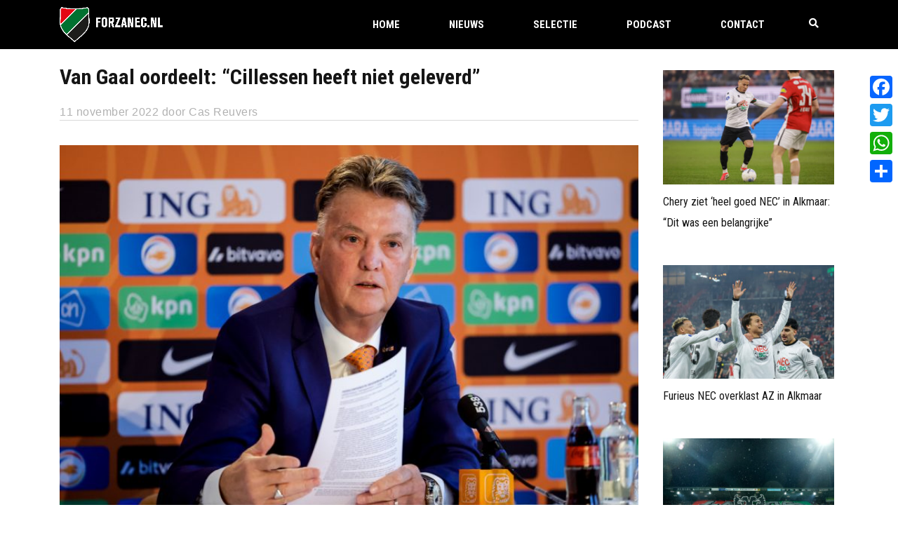

--- FILE ---
content_type: text/html; charset=utf-8
request_url: https://www.google.com/recaptcha/api2/anchor?ar=1&k=6LcJNw8eAAAAACrpv76Y1I6helEHWImn0ceOc3VL&co=aHR0cHM6Ly93d3cuZm9yemFuZWMubmw6NDQz&hl=en&v=N67nZn4AqZkNcbeMu4prBgzg&size=invisible&anchor-ms=20000&execute-ms=30000&cb=t0ch8iqirw9v
body_size: 48880
content:
<!DOCTYPE HTML><html dir="ltr" lang="en"><head><meta http-equiv="Content-Type" content="text/html; charset=UTF-8">
<meta http-equiv="X-UA-Compatible" content="IE=edge">
<title>reCAPTCHA</title>
<style type="text/css">
/* cyrillic-ext */
@font-face {
  font-family: 'Roboto';
  font-style: normal;
  font-weight: 400;
  font-stretch: 100%;
  src: url(//fonts.gstatic.com/s/roboto/v48/KFO7CnqEu92Fr1ME7kSn66aGLdTylUAMa3GUBHMdazTgWw.woff2) format('woff2');
  unicode-range: U+0460-052F, U+1C80-1C8A, U+20B4, U+2DE0-2DFF, U+A640-A69F, U+FE2E-FE2F;
}
/* cyrillic */
@font-face {
  font-family: 'Roboto';
  font-style: normal;
  font-weight: 400;
  font-stretch: 100%;
  src: url(//fonts.gstatic.com/s/roboto/v48/KFO7CnqEu92Fr1ME7kSn66aGLdTylUAMa3iUBHMdazTgWw.woff2) format('woff2');
  unicode-range: U+0301, U+0400-045F, U+0490-0491, U+04B0-04B1, U+2116;
}
/* greek-ext */
@font-face {
  font-family: 'Roboto';
  font-style: normal;
  font-weight: 400;
  font-stretch: 100%;
  src: url(//fonts.gstatic.com/s/roboto/v48/KFO7CnqEu92Fr1ME7kSn66aGLdTylUAMa3CUBHMdazTgWw.woff2) format('woff2');
  unicode-range: U+1F00-1FFF;
}
/* greek */
@font-face {
  font-family: 'Roboto';
  font-style: normal;
  font-weight: 400;
  font-stretch: 100%;
  src: url(//fonts.gstatic.com/s/roboto/v48/KFO7CnqEu92Fr1ME7kSn66aGLdTylUAMa3-UBHMdazTgWw.woff2) format('woff2');
  unicode-range: U+0370-0377, U+037A-037F, U+0384-038A, U+038C, U+038E-03A1, U+03A3-03FF;
}
/* math */
@font-face {
  font-family: 'Roboto';
  font-style: normal;
  font-weight: 400;
  font-stretch: 100%;
  src: url(//fonts.gstatic.com/s/roboto/v48/KFO7CnqEu92Fr1ME7kSn66aGLdTylUAMawCUBHMdazTgWw.woff2) format('woff2');
  unicode-range: U+0302-0303, U+0305, U+0307-0308, U+0310, U+0312, U+0315, U+031A, U+0326-0327, U+032C, U+032F-0330, U+0332-0333, U+0338, U+033A, U+0346, U+034D, U+0391-03A1, U+03A3-03A9, U+03B1-03C9, U+03D1, U+03D5-03D6, U+03F0-03F1, U+03F4-03F5, U+2016-2017, U+2034-2038, U+203C, U+2040, U+2043, U+2047, U+2050, U+2057, U+205F, U+2070-2071, U+2074-208E, U+2090-209C, U+20D0-20DC, U+20E1, U+20E5-20EF, U+2100-2112, U+2114-2115, U+2117-2121, U+2123-214F, U+2190, U+2192, U+2194-21AE, U+21B0-21E5, U+21F1-21F2, U+21F4-2211, U+2213-2214, U+2216-22FF, U+2308-230B, U+2310, U+2319, U+231C-2321, U+2336-237A, U+237C, U+2395, U+239B-23B7, U+23D0, U+23DC-23E1, U+2474-2475, U+25AF, U+25B3, U+25B7, U+25BD, U+25C1, U+25CA, U+25CC, U+25FB, U+266D-266F, U+27C0-27FF, U+2900-2AFF, U+2B0E-2B11, U+2B30-2B4C, U+2BFE, U+3030, U+FF5B, U+FF5D, U+1D400-1D7FF, U+1EE00-1EEFF;
}
/* symbols */
@font-face {
  font-family: 'Roboto';
  font-style: normal;
  font-weight: 400;
  font-stretch: 100%;
  src: url(//fonts.gstatic.com/s/roboto/v48/KFO7CnqEu92Fr1ME7kSn66aGLdTylUAMaxKUBHMdazTgWw.woff2) format('woff2');
  unicode-range: U+0001-000C, U+000E-001F, U+007F-009F, U+20DD-20E0, U+20E2-20E4, U+2150-218F, U+2190, U+2192, U+2194-2199, U+21AF, U+21E6-21F0, U+21F3, U+2218-2219, U+2299, U+22C4-22C6, U+2300-243F, U+2440-244A, U+2460-24FF, U+25A0-27BF, U+2800-28FF, U+2921-2922, U+2981, U+29BF, U+29EB, U+2B00-2BFF, U+4DC0-4DFF, U+FFF9-FFFB, U+10140-1018E, U+10190-1019C, U+101A0, U+101D0-101FD, U+102E0-102FB, U+10E60-10E7E, U+1D2C0-1D2D3, U+1D2E0-1D37F, U+1F000-1F0FF, U+1F100-1F1AD, U+1F1E6-1F1FF, U+1F30D-1F30F, U+1F315, U+1F31C, U+1F31E, U+1F320-1F32C, U+1F336, U+1F378, U+1F37D, U+1F382, U+1F393-1F39F, U+1F3A7-1F3A8, U+1F3AC-1F3AF, U+1F3C2, U+1F3C4-1F3C6, U+1F3CA-1F3CE, U+1F3D4-1F3E0, U+1F3ED, U+1F3F1-1F3F3, U+1F3F5-1F3F7, U+1F408, U+1F415, U+1F41F, U+1F426, U+1F43F, U+1F441-1F442, U+1F444, U+1F446-1F449, U+1F44C-1F44E, U+1F453, U+1F46A, U+1F47D, U+1F4A3, U+1F4B0, U+1F4B3, U+1F4B9, U+1F4BB, U+1F4BF, U+1F4C8-1F4CB, U+1F4D6, U+1F4DA, U+1F4DF, U+1F4E3-1F4E6, U+1F4EA-1F4ED, U+1F4F7, U+1F4F9-1F4FB, U+1F4FD-1F4FE, U+1F503, U+1F507-1F50B, U+1F50D, U+1F512-1F513, U+1F53E-1F54A, U+1F54F-1F5FA, U+1F610, U+1F650-1F67F, U+1F687, U+1F68D, U+1F691, U+1F694, U+1F698, U+1F6AD, U+1F6B2, U+1F6B9-1F6BA, U+1F6BC, U+1F6C6-1F6CF, U+1F6D3-1F6D7, U+1F6E0-1F6EA, U+1F6F0-1F6F3, U+1F6F7-1F6FC, U+1F700-1F7FF, U+1F800-1F80B, U+1F810-1F847, U+1F850-1F859, U+1F860-1F887, U+1F890-1F8AD, U+1F8B0-1F8BB, U+1F8C0-1F8C1, U+1F900-1F90B, U+1F93B, U+1F946, U+1F984, U+1F996, U+1F9E9, U+1FA00-1FA6F, U+1FA70-1FA7C, U+1FA80-1FA89, U+1FA8F-1FAC6, U+1FACE-1FADC, U+1FADF-1FAE9, U+1FAF0-1FAF8, U+1FB00-1FBFF;
}
/* vietnamese */
@font-face {
  font-family: 'Roboto';
  font-style: normal;
  font-weight: 400;
  font-stretch: 100%;
  src: url(//fonts.gstatic.com/s/roboto/v48/KFO7CnqEu92Fr1ME7kSn66aGLdTylUAMa3OUBHMdazTgWw.woff2) format('woff2');
  unicode-range: U+0102-0103, U+0110-0111, U+0128-0129, U+0168-0169, U+01A0-01A1, U+01AF-01B0, U+0300-0301, U+0303-0304, U+0308-0309, U+0323, U+0329, U+1EA0-1EF9, U+20AB;
}
/* latin-ext */
@font-face {
  font-family: 'Roboto';
  font-style: normal;
  font-weight: 400;
  font-stretch: 100%;
  src: url(//fonts.gstatic.com/s/roboto/v48/KFO7CnqEu92Fr1ME7kSn66aGLdTylUAMa3KUBHMdazTgWw.woff2) format('woff2');
  unicode-range: U+0100-02BA, U+02BD-02C5, U+02C7-02CC, U+02CE-02D7, U+02DD-02FF, U+0304, U+0308, U+0329, U+1D00-1DBF, U+1E00-1E9F, U+1EF2-1EFF, U+2020, U+20A0-20AB, U+20AD-20C0, U+2113, U+2C60-2C7F, U+A720-A7FF;
}
/* latin */
@font-face {
  font-family: 'Roboto';
  font-style: normal;
  font-weight: 400;
  font-stretch: 100%;
  src: url(//fonts.gstatic.com/s/roboto/v48/KFO7CnqEu92Fr1ME7kSn66aGLdTylUAMa3yUBHMdazQ.woff2) format('woff2');
  unicode-range: U+0000-00FF, U+0131, U+0152-0153, U+02BB-02BC, U+02C6, U+02DA, U+02DC, U+0304, U+0308, U+0329, U+2000-206F, U+20AC, U+2122, U+2191, U+2193, U+2212, U+2215, U+FEFF, U+FFFD;
}
/* cyrillic-ext */
@font-face {
  font-family: 'Roboto';
  font-style: normal;
  font-weight: 500;
  font-stretch: 100%;
  src: url(//fonts.gstatic.com/s/roboto/v48/KFO7CnqEu92Fr1ME7kSn66aGLdTylUAMa3GUBHMdazTgWw.woff2) format('woff2');
  unicode-range: U+0460-052F, U+1C80-1C8A, U+20B4, U+2DE0-2DFF, U+A640-A69F, U+FE2E-FE2F;
}
/* cyrillic */
@font-face {
  font-family: 'Roboto';
  font-style: normal;
  font-weight: 500;
  font-stretch: 100%;
  src: url(//fonts.gstatic.com/s/roboto/v48/KFO7CnqEu92Fr1ME7kSn66aGLdTylUAMa3iUBHMdazTgWw.woff2) format('woff2');
  unicode-range: U+0301, U+0400-045F, U+0490-0491, U+04B0-04B1, U+2116;
}
/* greek-ext */
@font-face {
  font-family: 'Roboto';
  font-style: normal;
  font-weight: 500;
  font-stretch: 100%;
  src: url(//fonts.gstatic.com/s/roboto/v48/KFO7CnqEu92Fr1ME7kSn66aGLdTylUAMa3CUBHMdazTgWw.woff2) format('woff2');
  unicode-range: U+1F00-1FFF;
}
/* greek */
@font-face {
  font-family: 'Roboto';
  font-style: normal;
  font-weight: 500;
  font-stretch: 100%;
  src: url(//fonts.gstatic.com/s/roboto/v48/KFO7CnqEu92Fr1ME7kSn66aGLdTylUAMa3-UBHMdazTgWw.woff2) format('woff2');
  unicode-range: U+0370-0377, U+037A-037F, U+0384-038A, U+038C, U+038E-03A1, U+03A3-03FF;
}
/* math */
@font-face {
  font-family: 'Roboto';
  font-style: normal;
  font-weight: 500;
  font-stretch: 100%;
  src: url(//fonts.gstatic.com/s/roboto/v48/KFO7CnqEu92Fr1ME7kSn66aGLdTylUAMawCUBHMdazTgWw.woff2) format('woff2');
  unicode-range: U+0302-0303, U+0305, U+0307-0308, U+0310, U+0312, U+0315, U+031A, U+0326-0327, U+032C, U+032F-0330, U+0332-0333, U+0338, U+033A, U+0346, U+034D, U+0391-03A1, U+03A3-03A9, U+03B1-03C9, U+03D1, U+03D5-03D6, U+03F0-03F1, U+03F4-03F5, U+2016-2017, U+2034-2038, U+203C, U+2040, U+2043, U+2047, U+2050, U+2057, U+205F, U+2070-2071, U+2074-208E, U+2090-209C, U+20D0-20DC, U+20E1, U+20E5-20EF, U+2100-2112, U+2114-2115, U+2117-2121, U+2123-214F, U+2190, U+2192, U+2194-21AE, U+21B0-21E5, U+21F1-21F2, U+21F4-2211, U+2213-2214, U+2216-22FF, U+2308-230B, U+2310, U+2319, U+231C-2321, U+2336-237A, U+237C, U+2395, U+239B-23B7, U+23D0, U+23DC-23E1, U+2474-2475, U+25AF, U+25B3, U+25B7, U+25BD, U+25C1, U+25CA, U+25CC, U+25FB, U+266D-266F, U+27C0-27FF, U+2900-2AFF, U+2B0E-2B11, U+2B30-2B4C, U+2BFE, U+3030, U+FF5B, U+FF5D, U+1D400-1D7FF, U+1EE00-1EEFF;
}
/* symbols */
@font-face {
  font-family: 'Roboto';
  font-style: normal;
  font-weight: 500;
  font-stretch: 100%;
  src: url(//fonts.gstatic.com/s/roboto/v48/KFO7CnqEu92Fr1ME7kSn66aGLdTylUAMaxKUBHMdazTgWw.woff2) format('woff2');
  unicode-range: U+0001-000C, U+000E-001F, U+007F-009F, U+20DD-20E0, U+20E2-20E4, U+2150-218F, U+2190, U+2192, U+2194-2199, U+21AF, U+21E6-21F0, U+21F3, U+2218-2219, U+2299, U+22C4-22C6, U+2300-243F, U+2440-244A, U+2460-24FF, U+25A0-27BF, U+2800-28FF, U+2921-2922, U+2981, U+29BF, U+29EB, U+2B00-2BFF, U+4DC0-4DFF, U+FFF9-FFFB, U+10140-1018E, U+10190-1019C, U+101A0, U+101D0-101FD, U+102E0-102FB, U+10E60-10E7E, U+1D2C0-1D2D3, U+1D2E0-1D37F, U+1F000-1F0FF, U+1F100-1F1AD, U+1F1E6-1F1FF, U+1F30D-1F30F, U+1F315, U+1F31C, U+1F31E, U+1F320-1F32C, U+1F336, U+1F378, U+1F37D, U+1F382, U+1F393-1F39F, U+1F3A7-1F3A8, U+1F3AC-1F3AF, U+1F3C2, U+1F3C4-1F3C6, U+1F3CA-1F3CE, U+1F3D4-1F3E0, U+1F3ED, U+1F3F1-1F3F3, U+1F3F5-1F3F7, U+1F408, U+1F415, U+1F41F, U+1F426, U+1F43F, U+1F441-1F442, U+1F444, U+1F446-1F449, U+1F44C-1F44E, U+1F453, U+1F46A, U+1F47D, U+1F4A3, U+1F4B0, U+1F4B3, U+1F4B9, U+1F4BB, U+1F4BF, U+1F4C8-1F4CB, U+1F4D6, U+1F4DA, U+1F4DF, U+1F4E3-1F4E6, U+1F4EA-1F4ED, U+1F4F7, U+1F4F9-1F4FB, U+1F4FD-1F4FE, U+1F503, U+1F507-1F50B, U+1F50D, U+1F512-1F513, U+1F53E-1F54A, U+1F54F-1F5FA, U+1F610, U+1F650-1F67F, U+1F687, U+1F68D, U+1F691, U+1F694, U+1F698, U+1F6AD, U+1F6B2, U+1F6B9-1F6BA, U+1F6BC, U+1F6C6-1F6CF, U+1F6D3-1F6D7, U+1F6E0-1F6EA, U+1F6F0-1F6F3, U+1F6F7-1F6FC, U+1F700-1F7FF, U+1F800-1F80B, U+1F810-1F847, U+1F850-1F859, U+1F860-1F887, U+1F890-1F8AD, U+1F8B0-1F8BB, U+1F8C0-1F8C1, U+1F900-1F90B, U+1F93B, U+1F946, U+1F984, U+1F996, U+1F9E9, U+1FA00-1FA6F, U+1FA70-1FA7C, U+1FA80-1FA89, U+1FA8F-1FAC6, U+1FACE-1FADC, U+1FADF-1FAE9, U+1FAF0-1FAF8, U+1FB00-1FBFF;
}
/* vietnamese */
@font-face {
  font-family: 'Roboto';
  font-style: normal;
  font-weight: 500;
  font-stretch: 100%;
  src: url(//fonts.gstatic.com/s/roboto/v48/KFO7CnqEu92Fr1ME7kSn66aGLdTylUAMa3OUBHMdazTgWw.woff2) format('woff2');
  unicode-range: U+0102-0103, U+0110-0111, U+0128-0129, U+0168-0169, U+01A0-01A1, U+01AF-01B0, U+0300-0301, U+0303-0304, U+0308-0309, U+0323, U+0329, U+1EA0-1EF9, U+20AB;
}
/* latin-ext */
@font-face {
  font-family: 'Roboto';
  font-style: normal;
  font-weight: 500;
  font-stretch: 100%;
  src: url(//fonts.gstatic.com/s/roboto/v48/KFO7CnqEu92Fr1ME7kSn66aGLdTylUAMa3KUBHMdazTgWw.woff2) format('woff2');
  unicode-range: U+0100-02BA, U+02BD-02C5, U+02C7-02CC, U+02CE-02D7, U+02DD-02FF, U+0304, U+0308, U+0329, U+1D00-1DBF, U+1E00-1E9F, U+1EF2-1EFF, U+2020, U+20A0-20AB, U+20AD-20C0, U+2113, U+2C60-2C7F, U+A720-A7FF;
}
/* latin */
@font-face {
  font-family: 'Roboto';
  font-style: normal;
  font-weight: 500;
  font-stretch: 100%;
  src: url(//fonts.gstatic.com/s/roboto/v48/KFO7CnqEu92Fr1ME7kSn66aGLdTylUAMa3yUBHMdazQ.woff2) format('woff2');
  unicode-range: U+0000-00FF, U+0131, U+0152-0153, U+02BB-02BC, U+02C6, U+02DA, U+02DC, U+0304, U+0308, U+0329, U+2000-206F, U+20AC, U+2122, U+2191, U+2193, U+2212, U+2215, U+FEFF, U+FFFD;
}
/* cyrillic-ext */
@font-face {
  font-family: 'Roboto';
  font-style: normal;
  font-weight: 900;
  font-stretch: 100%;
  src: url(//fonts.gstatic.com/s/roboto/v48/KFO7CnqEu92Fr1ME7kSn66aGLdTylUAMa3GUBHMdazTgWw.woff2) format('woff2');
  unicode-range: U+0460-052F, U+1C80-1C8A, U+20B4, U+2DE0-2DFF, U+A640-A69F, U+FE2E-FE2F;
}
/* cyrillic */
@font-face {
  font-family: 'Roboto';
  font-style: normal;
  font-weight: 900;
  font-stretch: 100%;
  src: url(//fonts.gstatic.com/s/roboto/v48/KFO7CnqEu92Fr1ME7kSn66aGLdTylUAMa3iUBHMdazTgWw.woff2) format('woff2');
  unicode-range: U+0301, U+0400-045F, U+0490-0491, U+04B0-04B1, U+2116;
}
/* greek-ext */
@font-face {
  font-family: 'Roboto';
  font-style: normal;
  font-weight: 900;
  font-stretch: 100%;
  src: url(//fonts.gstatic.com/s/roboto/v48/KFO7CnqEu92Fr1ME7kSn66aGLdTylUAMa3CUBHMdazTgWw.woff2) format('woff2');
  unicode-range: U+1F00-1FFF;
}
/* greek */
@font-face {
  font-family: 'Roboto';
  font-style: normal;
  font-weight: 900;
  font-stretch: 100%;
  src: url(//fonts.gstatic.com/s/roboto/v48/KFO7CnqEu92Fr1ME7kSn66aGLdTylUAMa3-UBHMdazTgWw.woff2) format('woff2');
  unicode-range: U+0370-0377, U+037A-037F, U+0384-038A, U+038C, U+038E-03A1, U+03A3-03FF;
}
/* math */
@font-face {
  font-family: 'Roboto';
  font-style: normal;
  font-weight: 900;
  font-stretch: 100%;
  src: url(//fonts.gstatic.com/s/roboto/v48/KFO7CnqEu92Fr1ME7kSn66aGLdTylUAMawCUBHMdazTgWw.woff2) format('woff2');
  unicode-range: U+0302-0303, U+0305, U+0307-0308, U+0310, U+0312, U+0315, U+031A, U+0326-0327, U+032C, U+032F-0330, U+0332-0333, U+0338, U+033A, U+0346, U+034D, U+0391-03A1, U+03A3-03A9, U+03B1-03C9, U+03D1, U+03D5-03D6, U+03F0-03F1, U+03F4-03F5, U+2016-2017, U+2034-2038, U+203C, U+2040, U+2043, U+2047, U+2050, U+2057, U+205F, U+2070-2071, U+2074-208E, U+2090-209C, U+20D0-20DC, U+20E1, U+20E5-20EF, U+2100-2112, U+2114-2115, U+2117-2121, U+2123-214F, U+2190, U+2192, U+2194-21AE, U+21B0-21E5, U+21F1-21F2, U+21F4-2211, U+2213-2214, U+2216-22FF, U+2308-230B, U+2310, U+2319, U+231C-2321, U+2336-237A, U+237C, U+2395, U+239B-23B7, U+23D0, U+23DC-23E1, U+2474-2475, U+25AF, U+25B3, U+25B7, U+25BD, U+25C1, U+25CA, U+25CC, U+25FB, U+266D-266F, U+27C0-27FF, U+2900-2AFF, U+2B0E-2B11, U+2B30-2B4C, U+2BFE, U+3030, U+FF5B, U+FF5D, U+1D400-1D7FF, U+1EE00-1EEFF;
}
/* symbols */
@font-face {
  font-family: 'Roboto';
  font-style: normal;
  font-weight: 900;
  font-stretch: 100%;
  src: url(//fonts.gstatic.com/s/roboto/v48/KFO7CnqEu92Fr1ME7kSn66aGLdTylUAMaxKUBHMdazTgWw.woff2) format('woff2');
  unicode-range: U+0001-000C, U+000E-001F, U+007F-009F, U+20DD-20E0, U+20E2-20E4, U+2150-218F, U+2190, U+2192, U+2194-2199, U+21AF, U+21E6-21F0, U+21F3, U+2218-2219, U+2299, U+22C4-22C6, U+2300-243F, U+2440-244A, U+2460-24FF, U+25A0-27BF, U+2800-28FF, U+2921-2922, U+2981, U+29BF, U+29EB, U+2B00-2BFF, U+4DC0-4DFF, U+FFF9-FFFB, U+10140-1018E, U+10190-1019C, U+101A0, U+101D0-101FD, U+102E0-102FB, U+10E60-10E7E, U+1D2C0-1D2D3, U+1D2E0-1D37F, U+1F000-1F0FF, U+1F100-1F1AD, U+1F1E6-1F1FF, U+1F30D-1F30F, U+1F315, U+1F31C, U+1F31E, U+1F320-1F32C, U+1F336, U+1F378, U+1F37D, U+1F382, U+1F393-1F39F, U+1F3A7-1F3A8, U+1F3AC-1F3AF, U+1F3C2, U+1F3C4-1F3C6, U+1F3CA-1F3CE, U+1F3D4-1F3E0, U+1F3ED, U+1F3F1-1F3F3, U+1F3F5-1F3F7, U+1F408, U+1F415, U+1F41F, U+1F426, U+1F43F, U+1F441-1F442, U+1F444, U+1F446-1F449, U+1F44C-1F44E, U+1F453, U+1F46A, U+1F47D, U+1F4A3, U+1F4B0, U+1F4B3, U+1F4B9, U+1F4BB, U+1F4BF, U+1F4C8-1F4CB, U+1F4D6, U+1F4DA, U+1F4DF, U+1F4E3-1F4E6, U+1F4EA-1F4ED, U+1F4F7, U+1F4F9-1F4FB, U+1F4FD-1F4FE, U+1F503, U+1F507-1F50B, U+1F50D, U+1F512-1F513, U+1F53E-1F54A, U+1F54F-1F5FA, U+1F610, U+1F650-1F67F, U+1F687, U+1F68D, U+1F691, U+1F694, U+1F698, U+1F6AD, U+1F6B2, U+1F6B9-1F6BA, U+1F6BC, U+1F6C6-1F6CF, U+1F6D3-1F6D7, U+1F6E0-1F6EA, U+1F6F0-1F6F3, U+1F6F7-1F6FC, U+1F700-1F7FF, U+1F800-1F80B, U+1F810-1F847, U+1F850-1F859, U+1F860-1F887, U+1F890-1F8AD, U+1F8B0-1F8BB, U+1F8C0-1F8C1, U+1F900-1F90B, U+1F93B, U+1F946, U+1F984, U+1F996, U+1F9E9, U+1FA00-1FA6F, U+1FA70-1FA7C, U+1FA80-1FA89, U+1FA8F-1FAC6, U+1FACE-1FADC, U+1FADF-1FAE9, U+1FAF0-1FAF8, U+1FB00-1FBFF;
}
/* vietnamese */
@font-face {
  font-family: 'Roboto';
  font-style: normal;
  font-weight: 900;
  font-stretch: 100%;
  src: url(//fonts.gstatic.com/s/roboto/v48/KFO7CnqEu92Fr1ME7kSn66aGLdTylUAMa3OUBHMdazTgWw.woff2) format('woff2');
  unicode-range: U+0102-0103, U+0110-0111, U+0128-0129, U+0168-0169, U+01A0-01A1, U+01AF-01B0, U+0300-0301, U+0303-0304, U+0308-0309, U+0323, U+0329, U+1EA0-1EF9, U+20AB;
}
/* latin-ext */
@font-face {
  font-family: 'Roboto';
  font-style: normal;
  font-weight: 900;
  font-stretch: 100%;
  src: url(//fonts.gstatic.com/s/roboto/v48/KFO7CnqEu92Fr1ME7kSn66aGLdTylUAMa3KUBHMdazTgWw.woff2) format('woff2');
  unicode-range: U+0100-02BA, U+02BD-02C5, U+02C7-02CC, U+02CE-02D7, U+02DD-02FF, U+0304, U+0308, U+0329, U+1D00-1DBF, U+1E00-1E9F, U+1EF2-1EFF, U+2020, U+20A0-20AB, U+20AD-20C0, U+2113, U+2C60-2C7F, U+A720-A7FF;
}
/* latin */
@font-face {
  font-family: 'Roboto';
  font-style: normal;
  font-weight: 900;
  font-stretch: 100%;
  src: url(//fonts.gstatic.com/s/roboto/v48/KFO7CnqEu92Fr1ME7kSn66aGLdTylUAMa3yUBHMdazQ.woff2) format('woff2');
  unicode-range: U+0000-00FF, U+0131, U+0152-0153, U+02BB-02BC, U+02C6, U+02DA, U+02DC, U+0304, U+0308, U+0329, U+2000-206F, U+20AC, U+2122, U+2191, U+2193, U+2212, U+2215, U+FEFF, U+FFFD;
}

</style>
<link rel="stylesheet" type="text/css" href="https://www.gstatic.com/recaptcha/releases/N67nZn4AqZkNcbeMu4prBgzg/styles__ltr.css">
<script nonce="yAP7BlL-OSbMU9NfqZ54cw" type="text/javascript">window['__recaptcha_api'] = 'https://www.google.com/recaptcha/api2/';</script>
<script type="text/javascript" src="https://www.gstatic.com/recaptcha/releases/N67nZn4AqZkNcbeMu4prBgzg/recaptcha__en.js" nonce="yAP7BlL-OSbMU9NfqZ54cw">
      
    </script></head>
<body><div id="rc-anchor-alert" class="rc-anchor-alert"></div>
<input type="hidden" id="recaptcha-token" value="[base64]">
<script type="text/javascript" nonce="yAP7BlL-OSbMU9NfqZ54cw">
      recaptcha.anchor.Main.init("[\x22ainput\x22,[\x22bgdata\x22,\x22\x22,\[base64]/[base64]/[base64]/ZyhXLGgpOnEoW04sMjEsbF0sVywwKSxoKSxmYWxzZSxmYWxzZSl9Y2F0Y2goayl7RygzNTgsVyk/[base64]/[base64]/[base64]/[base64]/[base64]/[base64]/[base64]/bmV3IEJbT10oRFswXSk6dz09Mj9uZXcgQltPXShEWzBdLERbMV0pOnc9PTM/bmV3IEJbT10oRFswXSxEWzFdLERbMl0pOnc9PTQ/[base64]/[base64]/[base64]/[base64]/[base64]\\u003d\x22,\[base64]\\u003d\\u003d\x22,\x22UQbCq8K+VHnDp1gtV8KLU8Ojw5UEw45wCjF3wrN1w689RsO4D8KpwoNCCsO9w77CnMK9LTVOw75lw5XDvjN3w7fDm8K0HQnDkMKGw44PB8OtHMKJwp3DlcOeOMOiVSxtwq4oLsOpVMKqw5rDpD59wohcMSZJwpvDrcKHIsO2wqYYw5TDicOZwp/Ciyt2L8KgScOVPhHDgGHCrsOAwofDicKlwr7DqcOMGH58wo5nRBNEWsOpQQzChcO1X8KEUsKLw53CunLDiSAywoZ0w6dSwrzDuVRoDsOewqfDm0tIw5pZAMK6wovCnsOgw6ZoEMKmNCNuwrvDqcKjd8K/fMKjEcKywo0Ew4rDi3YZw6RoACoKw5fDu8O8wqzChmZ3RcOEw6LDg8KtfsOBJsOkRzQJw75Vw5bCs8K4w5bCkMO5B8OowpN9wqQQS8OFwrDClVlKcsOAEMOZwpN+BVHDkE3DqV/DnVDDoMKBw7Rgw6fDlMOWw61bKDfCvyrDshtzw5oNYXvCnlrCh8Klw4BPFkYhw4fCo8K3w4nCocKqDikgw74Vwo96ESFYX8KWSBbDucO7w6/Ct8KNwqbDksOVwo7CgSvCnsOKPjLCrSotBkdkwrHDlcOUKcKWGMKhJVvDsMKCw6AfWMKuB19rWcK8ZcKnQDzCh3DDjsOmwrHDncO9ccOwwp7DvMKNw7DDh0IVw7wdw7YfF244Tz5ZwrXDt1TCgHLCiAzDvD/DomfDrCXDlMOqw4IPDUjCgWJaBsOmwpcWwrbDqcK/wo0Fw7sbLMO4IcKCwoJ9GsKQwrHCucKpw6New7Vqw7k2wphRFMO8wqZUHz7Cl0c9w7PDuhzCisONwqEqGHzCsiZOwpZOwqMfM8OPcMOswpYfw4Zew5VEwp5CQmbDtCbCiSHDvFVcw5/DqcK5S8OYw43Dk8K1wrzDrsKbwr/[base64]/DicOCwrDClcK+IcKML8K2V28eeMOBO8KXJMK8w7UJwr5jQhERb8KUw7EJbcOmw5jDv8OMw7UmFivCt8OBDsOzwqzDl3fDhDo3wpEkwrRMwp4hJ8OXecKiw7oGQH/Dp0/CtWrClcOCRSdudgsDw7vDp1N6IcKywp5EwrYqwpHDjk/Dl8OYM8KKd8KLO8OQwqgZwpgJSnUGPHRrwoEYw7Efw6M3WR/DkcKmVsOnw4hSwoHCrcKlw6PCvHJUwqzCsMKtOMKkwofCicKvBVfChUDDuMKCwoXDrsKaQcOVASjCusKjwp7DkifCscOvPSzClMKLfHgXwrYZw4HDskPDiEDDkcK0w7kwJ1rDmXnDi8KPWMODW8OPR8O1cy7DgVdEwrBZTcOmHDBVchB3w5XChsKhCzXDt8O/w5PDpMO8bW8TYxjDicOAZMKCfg8KOHF2woPDmRRRw5LDiMOxKS0Gw6jCm8Kjwp5dw5NWw6vDmG9nw4AoOhERw4/DlcKJwq/[base64]/DnkvCksKIw7fCu8KrwrQ4w7dTPcOSw4LCssKLeXfChW4YwpjCqGdow40HZsOqeMKXADwgwqVcfcO8wq/[base64]/woLDnDvDsMKZwpYDAMOWEcOLYsKfw6d1w6XDpHTDunDCuGvDpS/[base64]/CkcOZw6jClcK6wrvCrMK0wp0uwonCmmfCiSXCjn7DvcKMJzzDtMKPPMOzQMOkHX97w7zCuGfDpiEkw67Cr8OcwrR/[base64]/[base64]/CgzwOw6vCnMKIczXDqz8OwrDDm8KWw4PDlsOTwoINwp1KIUQVGsOrw7XDoR/CqGNTbSbDmMOpWMOywpjDlMKWw4bCjcKrw6vCry53woB0AcKaDsO4w6/CmyQ5woA8asKEJsOKw7fDpMOPwp5RF8K/wogbD8KLXCpiw6rCg8OgwoXDlCk1a1RyCcKOwqzDuiR2wqIeT8OGwpp3ZMKBw7fDvSJuwqkBwrFlwr59wojCiGbDk8KhECjDvVnDvsORClzCm8KxfRbClcOvd2NSw5DCuGHDtMOeSsK5ShDCtMKqw5DDsMKewrLDqWkGInxta8KUOm94wrplcsOmwpw/[base64]/ColLDlzpRB8OLworCn8KKPTdwdcK1w75iwonDp3PCi8O3VmE8w7Qjw7NAccKbCCwpecO4fcKww6LClzNPwqhUwo/Dqkgyw5spw4PDm8KTdsOSw6jDoiM/w6NTLW15w4XDgsOkw4TDjMOABnbDkmXCl8KZdQA3AU7DicKaAMO9UB1zDAc6N0DDsMOdMFEkIHcrwobDiCDDrMKLw69fw47CiV0cwpE7wpJUe2jDq8O7FcOlw7zCg8Kaa8K9V8KxIEhVewU4PhBYw63Co2zCswUmYwHCp8KTFWbCrsK0QEnDk1xmcsOWFQ/[base64]/Cvn9OwqvCpMKgwoPDscK8M8OdfSAUYQwNW3zCu8K6YRh0V8KCK2rCiMKZw63Ds3Q4w4nCrMOeRAQrwrQeE8KSVsKbThHCtMKUwrs1IkTDgsOpKMK9w5Aew4/Dmw/CiBLDlQZiw6AgwqXDmMOQwo0RalnDlsOFwq/Dmkx2wqDDi8KLGsKIw7TDjz7DpsOawpjCicKRwoLDkcKDwpDDp13Cj8O6wr5pOyVtwqbDoMKWw6PDlwgbBjLCpXNvQsK/ccK6w5fDkMKNwpBVwqBuO8OacHHCuQLDs3jCp8OVJ8Ksw5F9MMKjYMOOwr/DtcOCOMOMWcKGw7LCvHwaJcKYRzzCvmjDi1rDoh8aw6lXXl/[base64]/[base64]/XMKyMMKucMKZecK9w7FiBMO/w4EEwqTDoSR2wpYLO8KNwqcXChJcwocbIGnDimhTwq9/MMOfw7/CqsKaPVNzwrlmPh7CjhXDlcKKw7gGwoR4w4nDgXjCgcKTwoLDtcOhIjlew47DuXfCncOwAjHDucOPMcOwwqfDmTnDlcO5FMOuHUfDuHFowoPDqcKKCcOwwq/Cq8O5w7XDnj8nw4bCgRMFwptrw7RDwpbCgcKoNyDCtUc7QigKVjZPM8OGwqwsBsOJw5BPw4HDh8KsO8O5wp52MgcJw6lANSRow4gqFsORKS8LwpfDq8KIwrQ0bcOKa8OIw5jCgsKjwq5/wrTDuMO6AMK/wqPDqGjCgw8IDsOHEUrCllPCrm0Ga1vCocKSwoMtw6FafMOWaQfChsOxw6PDgsO9ZWTDpsOVwp9+wpxwUHd1H8KwWxM+wqjCjcOlEwIqZCNAWMKWEMOVJw/Cs0IQW8KmMMO2bFshw6nDvsKAM8OFw4BPKFPDpX1YckfDpsONw7PDoSPCvQzDvV7CgMOoFhBGX8KPTjlewpIDwqTCicOhIcOAM8KmJRJtwqjCun8XM8KMw6rCj8K6LcOTw7rDjcOIS10/IcO/DMOvw7TCn1LDvMOyeVHCtcK5bj/DrcOWaQYzwp4Zwq4uwoDCiUbDtMO+w7E1ecOLMsOqM8KQWcKpbMOYasKVU8K1wqcwwqYkwpY0wppGVMK7b0DDtMKyXCY0ZScgHsOnfsKwE8KNw4pJXE7CvXHCuH/DucO5wopqGEvCr8Kbw6LDocORw47Ci8KOw6JvUcKMY04iwpbDkcOCFwjClnFOb8KyBXTCpcKZwphpSsKVw7xcwoPDksOZJEsrw6TCpMO6PGIowonDuibDihPCs8O7IMO5YCYQw57CuCPDriPDrj1uw6t2LcO2wqnDhjNYwq9owq4CXsOTwrgoBjjDii/DisKyw5R7ccOOw5FHwrZtwr85wqpPwpUZw6nCq8K7M2XCvnphw5Y2wrzDr0XDoEF9w7NdwpZ6w64mwq3DgSMFScKrRMOXw43CmMOzw41JwrTDusOnwq/Dv2Qlwp0Tw7rDiwLCsW7DkHbClnjCl8OSwqzCgsOKRVMawoIHwpnDq3TCoMKew6bDnBVSCV/DgsOGV2omB8KCOjkQwpzCuRvCusKvL1jCkMOIAMORw6PCtMOgw7jDkMK+w6rCiUpMw7t7IsKqw4RFwrd9wonCjQTDjcOVfyHCqcOqRH7DnMORV1dWNcO9QcKDwpDCmsOAw5XDhGw5cmPDgcK7w6B8wq/[base64]/Dn8OsNMK3wqLDvwzDmMO0OcO0MWMaW8OACsOmcihvYsOacsONwqzCqMKbw5bDqDRXwrlBw5/DgcKOLsK/asOZGMKbRsK5ccOxw4nCoHvCkGrCt2lsfsORw4TChcOIw7nDgMOlXcKewr/DsUdmICjCmXrDth1hXsKVw5zCrjvDon8QCsONwotmwqFOcgjCsREZbcKEwo/Cp8OLw5lIX8OOAcOiw5Bawp4HwoHDhsKAwpkbblzCtMKbwpQLw4IxO8O7YcKww5DDpyoYbcOCWcKrw7HDhMO6ZyJsw5bDkCHDug3CsSFlPG94Dz7Dr8O+GQYjwpXCrAfCq0HCs8KewqbCjMKufxPDjQ/CvB9FVnnCiV3CnxTCiMO0CjfDncKWw7jDg1Jew6d4w6rCqDrCmsK0HMOEw4rDksOiwr/CqCVuw6fDuiFaw5TCpMOwwrLCmk9OwpXCsH3CgcKYNsK6wrPClWM0w79zV3TCucK/[base64]/CqBXCl8K/EsKtJsKUFyvCp08eL8KJwr7CvMOAwp5cwq/CicKUPsO+EFhPKsKiHQBrZF7DgsKXw6QOw6fDhhrCrcKTXMKCw7Q0f8KYw5HCpcK3QDjDtkPCm8K8acKRw6rCrQHCuz8LAsOFOsKbwoPDoDHDmsKFw5rCncKKwosRMDnCg8OfJU47LcKLw6wPw54ewp7CpHBkwos8wp/ChzQoFFFHAHLCqsO/[base64]/Cu8OcGy4Hw59/[base64]/[base64]/CucKadwYLwo0Wwpw6fcOmw5pxw4bDgMKPHhcRfFkOYAIbXDbDvcO9H1NQw4fDhcO5w4DDrsO8w7Zgwr/CisOBw4PCg8O1Ml9Owr1POsOXw53DtFHDucOmw4Jmwoh7NcOlDsKESHLDvsKvwrPDgk5xQSwhw48UDMK0wrjCgMOYZU9Xw4xXPMOwWGnDgcKqwrFBH8K0cHrDgMK8FMKeDHU9VMKEOTUeRS8/[base64]/bgFBblfDvAzDgHTCpsKcwpTCpGfDgcOeTcKnesO/[base64]/DgsKYb8OhCMOLwo3Ci8KtNsKvw5/CvXjDlcOFcsOUFwbDnkAQwrwuwrZ+R8OxwpHCuBEuwoxfDDh3wprClnfDqMKoWcKpw4DDqSMmchXDhCRlZlDCpnNXw6MuQ8OnwrBzUsKDw4lIwqEVC8KKAsKrw7vDncKgwpULEy/Dj1/CpTEiRAAWw4MSwpHCpsKYw7RueMOTw47CulnCgTnClEDCnsK3wqF7w5bDm8OJZMOCa8OJwrMkwroNMRbDr8OywobCiMKQHm/Dp8K+wq7DoT0Mw4g1w7Uyw6x8K29Fw6vDvsKUcwRYw5wRWzxZYMKvc8Osw604X27DhcOMa2HCoEAYMsObDDHClMKnLsKhThhKQ0rDlMKXRWdMw57CuA/CmMONMATDr8KrL3Vmw6tswos/w5oQw4JPbsOHM13DvcOGPcOOBTJGwrfDtwHCl8Knw7d0w5EjUsOVw7BIw5wAwr3DtsOWwqJpNUdYwqrDvcKhYsOIIRTCkCBRwq/CgsKww50gAh9uw6rDpsOsLy9dwq/[base64]/[base64]/[base64]/CojxKwrBSKMObw6TCnX7Cv8OafVnDlcK0R2XDisOEFDDCrWHDjFsgUcKsw6MFw6/[base64]/[base64]/[base64]/DvMOlUR0AGcKTw7Upw5vDjlrDkMKpwrtzw7vDqMOVwpFoVMKdw5FmwrXDvMKtQhPCsWnDi8OEwo9ObCXCvcK7NSLDk8OrXsKjWXpQMsO5w5HDgMK1EEDDnsObwpYuQU7DrMOqNBbCs8KlCFfDlMKxwrVGwq7DonfDkSh/[base64]/ChsKqNTw4wrvDrSrDu1HDv8OCwpbDlEBDw4YMKybCtW/[base64]/CvH0rTVvChsOowr3Du8KNHXXDtMOYwpXCq0IER3bCkMOvMMKWGETCv8O8OcOJCn/Di8O+AsKIPBbDhsKiKMOsw7Iowq5uwrnCr8O3R8K5w5MGwo5VdmrCgsOSa8KdwoLCn8O0wrp5w6rCocOgV0Q6w5nDocOawoFPw73DvsKow5k1wp/CsFzDkmBpcjdDw5Qgwp3CsFnCuCTCuU5BMk8MJsOmIcOjw6/[base64]/CtsO0E8KXw6c5GUENdRYHwr8fJ1PDrMOQesOWJ8KqUMKGworDs8OIL15/BD/Cm8OcSXLChWDDhx0Yw6NmN8Odwod7w6nCtU1kw4nDpsKbwq4HFMK8wrzCsGfDlMKYw75OJiomwr7ClsOUw6PCtTsMemcTEkjCqcK3wpzCl8O9wp1xw5kow4bCg8O6w7pPSlLCsmPDsHFfTl3DhsKWI8OYN2how5fDrGMQbXvCl8KQwp0wYcOOdyhJOmJ0wpU/wr3DocOgwrTDmhIBwpHCscOqw6PDqTkHG3J0wovDjTYFw7YEEcOmA8OvWgxBw7jDh8OwXxptVzvCpsOZdzjCgMOYURF2fEcGw4ZabnXCscKrMcOIwoEkwoPDo8K7Om7Crn8lfCVKf8K9wrnDn3DCiMOjw7o4fU1mwqxpIMK1M8Opwo9/HVgWPMOcwrIDMChMYBLDlSXDlcOvOsOAw6gOw5Fma8ONwpoGMcOEw5sJXg/CisKaB8KKwp7DhcOGwq3DkQXDsMOuwoxhP8O/RcOYbCvCqQ/CtMKwHU/[base64]/w5tmw4LDrsKwwrc3wprDhMKWDnfCixYiwoHDiyzCumPCl8Kawq4+wrbCpFPCmh9mKMOvw63Cq8OxHR/[base64]/[base64]/Cu2k1R3lpH8OZGWbCi8OfKWV6w4zDj8Klw4BseAbDqAnCksOZN8Ooc1rCoC9Zw6AEAGPCisO6DsKKWWxfYcK7OH9Tw6gQwonCnMO9aynCvH4cw6PCscOGwqVaw6/DkMOLwqbDsGDDtCJHworCrsO2wp48HGd8w7d9w4gmw7bChXhHUkTClibDshtKPEYbcMOtSU1ewoJ2XzF8ZQ/[base64]/[base64]/Ck8Oaw6VFw7gnw4fDlXFdQGhEwrTDqsKlwox+w7UCeFoSwozDhU/Dq8KxakjDmMKow7fCqhfDqGbDgcKyBMOkbMOqRMO8wrdYwqBsOHbCiMO1fsO6OgB0Z8ObO8Kdw6LCpMKzwoNBZkDCs8O9wrdhYcK/w5HDlEvDu2J6wpcvw70Dwo7Cpk9nw5zDl2/[base64]/Cp8OBNhtxw5pqJhHCvsK1w6Jdw7UaIsK2wpEGw4/CgMO0w4RIKH5TfS/DssKiOBLCjMKOw5XCqsKaw7MFLsO4KHEYWgvDkMOLwplaH1/ChsKcwqReQh1Awp0eMV/DpSXCqExbw6LDmXHCosKwGcKHw58dw5UTVBAaWCdTwrfDsTVlw7TCukbCsxp4YxvCpsO3SW7Cq8OwbsORwrUxwqXCo0NNwp4Cw7F6w6PChsOaaW3Cq8KAw7bCnhPDtcOOw7PDrMO3X8KDw5/DhiU7FsKOw5ZbMnwKwqDCmh3CpDIDKB3CkhvDphVtPMOWUBRnw4wEw6xuwqXCgD/DsiHCjMOcSl1iS8O/cz/[base64]/[base64]/w45wScK2w7YmK8Kcw516w5YWCFnDq8KqAMOKCsKAwqDDpcOOw6ZoXlJ9w6fDjjsaV2bCgMK0Mx0ywoXDisKHwq0eU8OoPnoDM8K4GsOawoHCrsK2RMKkwrLDqMKuQcKMI8OxXTYcw4hPWmM9Q8OyMVxQcwPDqsK+w7oXVGl7JMK0w6vCgTIaHDVwPMKewoXCqcOpwq/DvcKOBsOjw47DnsOLVXnCmsOXw5LCmsKtwoZTW8OdwoTCrETDjRjClMO4w5XDn3vDqVEuJR0Nw4k0a8O1YMKow4xdw4Epw6vCicO/w6J2w5DDjmwJw7dRZMKTIxLClyMHw4NmwrUoQj/[base64]/Dox3CvkzDssKOUDzCtV3Ck8OiEcKqw68iXsKrXkDDpMOGwoLDhHvDgibDiz9Jw77DiHjDm8OWfcO7bSZtMV/[base64]/[base64]/CsMOEYEDCocKJw5jCn8Otw7rChzvClh4AwqPCvgwpQgXDpn0cw4PCnXjDiTRdZi7DpgFmF8KQwrkgOnrCqcOmfcK4wrLDksKtwp/CrMOWwoIEwolEwpzDqSQzHx8uPsKIwpRPw5JZwroswqrClMKCGsKYAMOBXlpPbUsfwqp0LMK3EMOkdsODwp8Fw4wuw7/CnA9Nd8KlwqLCm8O+wpxBw6jCnWrDs8KAdcKbHQEUfnDDq8OJw4PDvsOdwqXCozbDg3UZwrwwYsKTwpHDjDXCrsKZSMKGWzzDg8KCJktiwo3Di8KhWm7CpBEkwo7DrFckK2Z5Bhw4wrpheWpHw7PCvDJlXVjDrHDChMO/[base64]/CvlTDk8ONw7fCqCHCg8OlLSzDjFg+w7tGw5TCvkjDtMO/w57Ch8KeSgYnK8OMAXEWw6LDuMO4Qw0qw78LwpTCjcKceXprBsKMwpEPOcKLZSdywp/DrcO/[base64]/Ci01hwpNlUMOVw4jDun4nwo0dwo7Cq2zDlQ83w6rCiW/DnCAMMcKvOzDCpHRhZcKqH24bO8KDFMKVcQrCjFnDisOdQ1ppw7RZw6BHGcKhw4nCl8KCTCLCuMOUw6knw5wrwoRgZz/Cg8OCwo0lwpTDqCPCnB3CscOHPcK/[base64]/DnsOTL8KgQcKyG8O8wr/[base64]/CpGHCocO7wo/CkxprQ8K8wqF9w5Qyw5VzRX/DuXFTXWrCssODwqHDu09+woo6wo40wpvCtsOXXsK3AmzDhMOZw7LDlcKuAMKAcBjDiCJcQsO2Mmcbw5DDnVfDg8O7w5RgLjZCw4oVw4DCv8OywpnCmMKFw5gpGMOew69YwqfDlsO0DsKIwrQcGw/CgU/Dr8OnwobCvA03wqt4TsOrwrvDj8KKSMODw4lHw5DCr0cvPi8BXEs1O3rCp8OXwrF/CUPDl8OwHQ/Ct29OwojDpsKOwp/[base64]/[base64]/[base64]/Cjyx+Qk4Pw4k+WzopYMKswpEKwpbCksO4w4fDk8OMLRg1wq/Dh8O8Tl0fw7PCgGwpTcOTI2Z7GATDicO6wqjCrMOHQ8KsNWYiwoF+VRTCmsO1AGXCqcOKLsKFWVXCvcK0BRIHHMObbnvCo8OJf8KSwqXChAFhwprCl3R7JcOjY8OtanEWwp/Djxtcw7EDNhYLMGQHBcKNcRpkw7gIw5TCjgwzNA3Csj7Cl8KaeUITwpRxwqkhLsOuLW5jw5/DlMKRw78zw47CikbDjMOtZzoeSAw/w78RZcKZw4LDugYZw77CgRQoeT3DgsOdw4fCpcOXwqhNwqjDjAtKwp3CrsOsTMK+wow1wqLDgDHDicOTPilBKMKKw588FnQ5w6BdJgg8LsO7C8OJw5LDnMKvJDQ/[base64]/[base64]/CqGHCoDbDkMK6wrsqwpxGKXlbwqHCpnJtw7TDgcOmw5/DqHYWw6jDj14WUkZ1w6hHfcKIwpbCvjbCgFTDg8OowrcBwpplQMOnw6DCrXMfw4piDnowwoJCMy49dEB2wpJFUsKDTcK2BnASVcKscgPCj0HCgAvDusKuwrDCo8KDwox/wrIcRMOZccKvMAQmwrZSwogJASHDrMO5BglhwrTDsX/[base64]/[base64]/CkcORw70Xwr/CvMKXMcKZwo/CjsOCwpNccMKLw63ClgHCnGjDkzrCnD/[base64]/Cq8Kcw5cVw6/DtMKww43Dr8KkX8KRTzbCm8KJw5nCuD3DuBvDtcKtw6LDpTlQwr09w7ZdwrXDrsOIfRhqaADCrcKAZC/[base64]/Cq8O5wqEhdlJew4bCt1QMQnvCgklHasKzSGsHw4TCqzHDpn4JwrgrwrgUMW7DpcKjBH8zJQNHw7LDrRVrwqnDusK4RCnCgMKMw6jCjHDDiWPDjMKrwrvChsKbw6YWdsKmw47ChV3DoW/[base64]/DuHtQTG3Dq8OuKcONA3N7O1h1wrXCmVsVT3UGwpzDjMOCw51ewpvDv3hAQgYSw7XDuAEBwpnDmMOEw5IKw40fLFjCisKWbMOEw48mIMKgw6V3cyrDt8OZecO4RMOtZjTCjm3ChCfDjmXCv8K/PcKyMsKSHVzDvhvDoTHDicOmwrfDsMKEw6MaXcK+wqxtbFrDt1zClnrDkUXDpRIsX3DDp8O3w6XDsMK4wo7Cn21USSzCjkd1SsK/w6PCqcOzwozCvzfDghcAc0EILFB2XE7CnhTCl8KdwpTCk8KmEcO0wrHDosOEXjnDk27DkkzDuMO+H8Orw5PDjMKtw7XDpMKXOR5IwoxawrnDplBfwp/[base64]/BVNbwrHCpsKwwp9cZ8Knwrcdw6hKwqLCpsOVSwtJagPCs8OFwoHDkkTCrsKKE8KoAMO6AhfCtsKGPMOCJMK2GjTDkyp4cV7CsMOULcKaw6PDhsKLH8OJw5IVw4kfwr/Dlid/[base64]/CjnLClMKhwofDvy/Ct8KXwoTDssKsPsKAGi3CvcOoNsKyHEJBcUVLWlTCvnNFw7XCn3bCuGnCmsOKGsOnaGkNKmHDicKhw5U8Ni3ChMO1wp7CnMKrw5w4BMK1wptoYMKgLcOXbsO0w7/DrMOuIW3CrhF5P3MHwrQPa8KcWgNTQMKawo7CkcOywq9+NMO8w5/DjA0FwqvDosK/w4bCvcKrwq18w6HDilzDsRLDpsKNwqTChsK7wo7DqcOYwp3DiMKUZn0pPsKKw45awo8/UC3CrlLCpsK8wrXDnMOTFMK6wqbCmcOHKWcHaFIFfMKxEMOAw7XDpUjCkR0rwrHCm8KcwprDqwbDo3nDohnCr2TCjk0nw5o+wogjw5FRwpzDtnE0w7NPw7PChcO3KcKOw7kxacKjw4DDvHzCiU5pS3R1BMOfNV3CicO6w65jUgfCscKyFcOhPDd6wqdnYUw/[base64]/DqmMyWMOBw4XDkcKuFhTCkMONEcOHwrR9SUDDgV0Uw6LDlysiwp1hwoRYwoHCi8OkwpfCuzZjwqvDjw1UAsK7BVAfbcOyWkBhwodDw7RjfibDtF/[base64]/DoSNxw6fDtULDmAwgGcOtw4bDnn4uw77DlmBaw4trG8KbV8KKVsKUGMKqI8KVA0dhw79vw4DDqQA7OAIZwrbCmMKSKRN7woLDpmYhwoktwp/Csi/Cpi/ChF/DhsOlaMKrw7h6wqYVw6k+C8OlwqXCnH04ccO7Un7Dlg7DpsOnaQPDggJED25rXMKtcTMWw5I1wr7DqShOw6TDscKHw7vChTQdOcKnwpXCiMOYwrZZwr8WD2cTbiHCtg/CqATDjUfCn8KRNMKzwpfDggzCuUsDw5QVIsKwOQ/Cq8KBw7LDjsKcJcKZfTxrwq46wqAKw6ZlwrFYTsK9WCgRDh12TMOBE1XCrMKRw7VDwrrDrw1kw4YxwqQDwpsNCGJcClI5NcOoYw3CuETDmMOORkRiwq3Dk8OYw7kbwq3DoR4uZzIaw6zCusKLDcO2EMKPw7tnSH/[base64]/CmcO2w73DksO4AHTDslYgw5DDkTkBUcOzCWAKbUXDsFbCiwRvw7kEN0RDw61yRsOpfSAgw7rDuzbDnsKfw7l1wq3CtcKBw6HCuQU/aMKNwoDClsKMWcKQTlvCtUfDoUDDgMOuTcO3w60BwpDCsToqwpM2wr/CtT9GwoHCqXXCrcOawpnDg8KZFsKNYjxYwqjDqRozMMKTw4o6w7R+wp9MIQlyc8KLw54KGXZRwoltw5LDmy01OMOqJhgkBi/CnnvDn2BAwqlvwpXDhsOwPMObUSxQXMOeEMOaw6Q7w6JpMzfDqh0iHcKbUz3CojzDo8K0wq0TccOuEsOhw5QVwrBOw7jCvxJjw4gPwpdbdcK4N1Enw5DCn8K/[base64]/Dqj7Cp3YGw5fDicOUwp5cw6vCn8Kjc8OrwrRxwpjCtcKYw7LCg8K3worDuAnCtTbDniR3bsK5UcOCfBEMw5d0w5s4wrrDrMOnGUTDkkt4DsOLPlzDjwY0WcOkwqXDncK6wrzCgsOhUHDDhcKywpIfwpXDsAPDomoTw6DDjnk3w7TCscOBfMOOwp/Dt8KGUi8cwqDDm1c3CsKDw45XZ8Oawo0NWHEuJ8OKVMKQFGTDohxWwoZOwpzDt8K8woQ6ZsOjw6/CnMOAwo3DuXHDjltuwo7CucKbwp7DjsKGS8K8w502AmpETsOcw7zCtCkGNEvCpMO6QFQWwoXDhSttwrNvWMKmHsKpZMOlTBc5N8Ohw7fCtXE+w74KasKgwrIIdFHCjMKlwp3CrsOCZ8KfVk3ChQZ9wr8mw6JSPTbCo8KPH8OKw7UJY8KsQ2rCtMObw7/CrFUvw4B4BcKywop8M8KSQ20Ew7k2wozDkcOCwr9Aw50pw5MGJ2/DuMOOw4nDgMO/[base64]/wqLCi8KQKmcBSGc8dnZ9MDjDuMKEwoYOw7BKMMK/bsOtw5nCssKjRsOQwrDCk1kkAMOMB2jDkkZ9w7fCuCTCn1huf8OMw4Ekw4nCjHU9HRXDgMKNw6M7FsOHwqfDuMODUsK5wp8Gf0vDrXLDhhBCw7vCs31gQsKaBFTCrwBZw5BmbcKxF8O1NsKpfmwZwpYQwrF0w488w582w4bDlRd6bGY/YcKVw6x6HMOGwrLDocKgHcKZw6zDj25kMMKxZcOkayPChCx+w5cew47CgHV0YR9Vw7/Dp38/w656HcOcLMOrIz4pGyNnwqTCi1VVwpXDpmjCm2vDn8Koc3vCrkBEAcOhw4xzw5wsAcO6DWkfU8KxT8K/w6dNw7V1PxZldMOjw4PCq8OVPMKFGh3CoMO5A8KywpbDpMObw7ATw6TDqsODwoh1JBkRwrLDgsO5bW7Dl8OjQsOxwp0FWcONcWZQfRzCnMKzWcKgwrrCgsOYSnXClgHDu3jCrSBQa8OAFMKFwqTDqcONwoN4w7VqN25ODMOkwqJCH8O9S1DCnMKydhHDjxkHBztCIQ/CtcK4wqV8DSbCsMORTX7DrBLChsOfw7ZTF8O8wqDCt8KcaMOKO1vDhsKcwpsvwrLClsKWw7fCilLCgA8Mw4cNw50Lw4rCnMKEwpzDvsOATsKAMcOpw5ZjwrrDs8KgwpZew7vDvDZAP8K8LMOEblHCpMK7HyHCn8Orw5F3w4hSw6UNCsOdR8KBw6Usw7XCgS/Dn8Kxw5HCqsO3FhA4w5URQMKrdsKMeMKmVMO9bwvCgjEiwpfDv8OpwrPClEhJb8Kfc1s5esOYw6I5wrZ/[base64]/Dr27Cj3vCvCVQasKsw7XCsGhVwoPClCBkwrPCpiXCtsKAP0AdwqnCpcKUw7nCj1/[base64]/G3HDvnDDqDsIw5zCmU01IsKfwoRCQTPDgMOGwrjDncOVwrPCpcO1TcO7GcK/V8OvV8ONwrRBYcKtbQE7wrHDmSnDvcKZXsONw6U2ZMOjUsOmw60Gwq06wpzCiMKjWS7DvTbDjEM4wojCsAjCqcKgSsKbwpANPMOrNxZiwo0KRMO0Vyc2XBpdwq/CosO9w77Du3RxX8KYw7NcJFnDvQFNScOAbcK4w49Dwr4fwrVCwqfDv8K4BsOxd8KVwozDpGHDuEU7w7nCjMOwGMKGasOkVMOpbcOHK8OaasO7PmtydcO8OitBDXsTwq5hE8O1w5HCpsOEwrLCllfDlhTDncO0C8KkXHZNw40iSAFeGsOVw7Y1N8K/wovCicOYIXl7W8KUwqzCjEJtwrbCkQTCuzcvw6xxDiYOw5jDk0VlZSbCkThuwqnChRfCil0jw6t1MsO5w53DvQLDlcKQwpdUwr7CjRVSwoJ2BMOgYsKJG8KNdnHCkSBEEw0+W8OSXzM0wq/Dg0fCnsKxwoHCrcKjZkY0wo5Ew7BpY30Jw6XDkzfCtsKiIVHCq2/CqEvCgMOCBlY+Nm0TwpDCl8O6NMK1wrrCvcKMMsKJXMOERwfCnMOOPQTDo8ONOyRZw7IbERgJwrYfwqAKOcOXwrk7w4rCiMO6w4cmNm/CiVNJU17CpUPDmsK/[base64]/w5Yjw6vDmw8Ta8ORwp5fUMK2bFjChm3Dt1QvJ8KYbUTDhjxiEcOqPcKLw4TDtgPDtiRfwp8zwqxQw7FEw6nDjsOMw5/DlsOiZAnDp30KWXsMVEc4w41kwrkTw4pAw410WSXCoBPCjsKywqg9w79ww6/Cu0ESw6bCqSDDmcK+woDCsEjDiRbCtcOONTAaHsOVwo0kwq3Cv8ORw4wDwrRmwpY2VsO/w6jDl8KKFyfClcOlwq5ow5/CjAZbw7/[base64]/CghXCssO5BXtYWDwLwo/CjMOowpw\\u003d\x22],null,[\x22conf\x22,null,\x226LcJNw8eAAAAACrpv76Y1I6helEHWImn0ceOc3VL\x22,0,null,null,null,1,[21,125,63,73,95,87,41,43,42,83,102,105,109,121],[7059694,333],0,null,null,null,null,0,null,0,null,700,1,null,0,\[base64]/76lBhn6iwkZoQoZnOKMAhnM8xEZ\x22,0,1,null,null,1,null,0,0,null,null,null,0],\x22https://www.forzanec.nl:443\x22,null,[3,1,1],null,null,null,1,3600,[\x22https://www.google.com/intl/en/policies/privacy/\x22,\x22https://www.google.com/intl/en/policies/terms/\x22],\x22NBRjaxflrnqjjbm8PcXwfnZjpC9UE/OWIV+IPDOBXTQ\\u003d\x22,1,0,null,1,1769906933478,0,0,[125,2],null,[25,99,10,9,196],\x22RC-BZhRCzKQbonh3Q\x22,null,null,null,null,null,\x220dAFcWeA4iIwWntNleNpiLywjFAdbS_NQPN15orIEAisldn3UfDXiSxGzpTyAne4SOTtr-Y8WBsu_4mFQzkI8l5HkeagfXS1YtFQ\x22,1769989733562]");
    </script></body></html>

--- FILE ---
content_type: text/html; charset=utf-8
request_url: https://www.google.com/recaptcha/api2/aframe
body_size: -271
content:
<!DOCTYPE HTML><html><head><meta http-equiv="content-type" content="text/html; charset=UTF-8"></head><body><script nonce="_w--zxHqUR2yspnYpusrUQ">/** Anti-fraud and anti-abuse applications only. See google.com/recaptcha */ try{var clients={'sodar':'https://pagead2.googlesyndication.com/pagead/sodar?'};window.addEventListener("message",function(a){try{if(a.source===window.parent){var b=JSON.parse(a.data);var c=clients[b['id']];if(c){var d=document.createElement('img');d.src=c+b['params']+'&rc='+(localStorage.getItem("rc::a")?sessionStorage.getItem("rc::b"):"");window.document.body.appendChild(d);sessionStorage.setItem("rc::e",parseInt(sessionStorage.getItem("rc::e")||0)+1);localStorage.setItem("rc::h",'1769903335665');}}}catch(b){}});window.parent.postMessage("_grecaptcha_ready", "*");}catch(b){}</script></body></html>